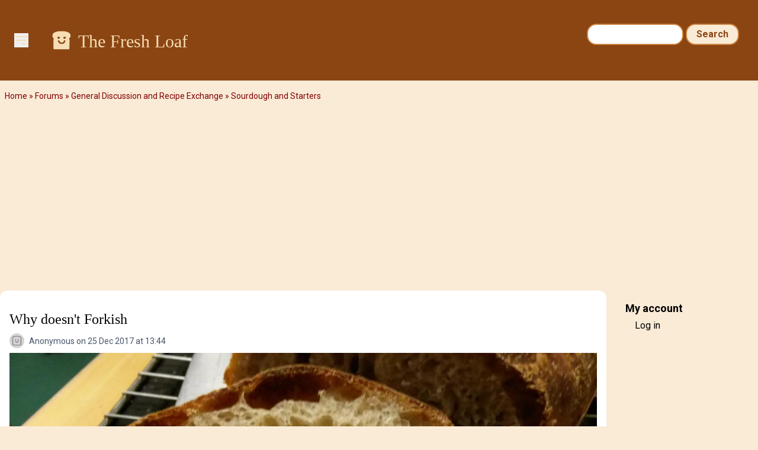

--- FILE ---
content_type: text/html; charset=UTF-8
request_url: https://www.thefreshloaf.com/comment/395560
body_size: 11207
content:
<!DOCTYPE html>
<html lang="en" dir="ltr">
  <head>
    <meta charset="utf-8" />
<noscript><style>form.antibot * :not(.antibot-message) { display: none !important; }</style>
</noscript><meta name="description" content="...do a pre-shape? I&#039;m coming to the shaping of his Double Fed Sweet Levain recipe and it has just occured to me he doesn&#039;t do a pre-shape. I&#039;m tempted to do one anyway but the hydration is quite high for the flour I&#039;m using and if anyone can convince me to handle the dough less I&#039;d be most grateful." />
<link rel="canonical" href="https://www.thefreshloaf.com/node/54694/why-doesnt-forkish" />
<meta name="Generator" content="Drupal 10 (https://www.drupal.org)" />
<meta name="MobileOptimized" content="width" />
<meta name="HandheldFriendly" content="true" />
<meta name="viewport" content="width=device-width, initial-scale=1.0" />
<link rel="icon" href="/themes/custom/tfl/favicon.ico" type="image/vnd.microsoft.icon" />

    <title>Why doesn&#039;t Forkish | The Fresh Loaf</title>
    <link rel="stylesheet" media="all" href="/sites/default/files/css/css_YHQ1OFE5_WbwQwGyGOqCKnVhf9eXRetZudZ865pUg-c.css?delta=0&amp;language=en&amp;theme=tfl&amp;include=eJxLzi9K1c_LL8pNzMmsStVJy0lM1wcRejmZednxiVmJFTrFlcUlqbn6SYnFqTolaTkIRm5qcXFiemoxmJOXn5IKAHkWHS8" />
<link rel="stylesheet" media="all" href="/sites/default/files/css/css_dOzG07DSKu3GlPwV58ie1ZDBqw8Tk_DTdVwg35eHgDU.css?delta=1&amp;language=en&amp;theme=tfl&amp;include=eJxLzi9K1c_LL8pNzMmsStVJy0lM1wcRejmZednxiVmJFTrFlcUlqbn6SYnFqTolaTkIRm5qcXFiemoxmJOXn5IKAHkWHS8" />

    <script type="application/json" data-drupal-selector="drupal-settings-json">{"path":{"baseUrl":"\/","pathPrefix":"","currentPath":"comment\/395560","currentPathIsAdmin":false,"isFront":false,"currentLanguage":"en","currentQuery":{"page":0}},"pluralDelimiter":"\u0003","suppressDeprecationErrors":true,"ajaxPageState":{"libraries":"eJxdjlEOwjAMQy_UNUeastUrgbSdmg4Yp2d0EkL8WH62PzyXlJAbhbqtrH4-cZj24S54oLq5VFAuNbHKC25RjvQRr5JvI1_56WIpUTG2o4mH_LPvo4sEjLZNSRr9eGe7NSSa2ODaosS6Sj7tN5McjlMIHRLMOMI65BLwBqC4SmY","theme":"tfl","theme_token":null},"ajaxTrustedUrl":{"\/search\/node":true},"gtag":{"tagId":"G-Q5Z530YTP5","consentMode":false,"otherIds":[],"events":[],"additionalConfigInfo":[]},"hide_submit":{"method":"disable","reset_time":10000,"abtext":"","atext":"","hide_fx":0,"hide_text":"Processing...","indicator_style":"expand-left","spinner_color":"#fff","spinner_lines":12},"user":{"uid":0,"permissionsHash":"35a0af371c07a9d40674cd0898322837235bbc16c139869f57acefdebbeebad1"}}</script>
<script src="/sites/default/files/js/js_LcK3veKfBjb3wn1ZZmIfWA4Ny81TPXFYv1HXq_7AlAo.js?scope=header&amp;delta=0&amp;language=en&amp;theme=tfl&amp;include=eJxdikkOgCAQBD_E8iQywoCjwxIEl9-7XYyXSleqbY4RU9Ou9gKs7KtyOORKuGEVniHoG4opzQYm2EXIOTCadpVw4e_qOY3k0Cx9iNT0Z4vmWQMXSngCm-ovjg"></script>
<script src="/modules/contrib/google_tag/js/gtag.js?t5y0aj"></script>

                  <script defer type="text/javascript" src="//bcdn.grmtas.com/pub/ga_pub_2725.js"></script>
        <script async src="https://pagead2.googlesyndication.com/pagead/js/adsbygoogle.js?client=ca-pub-5060446827351852"
        crossorigin="anonymous"></script>
              <link rel="preconnect" href="https://fonts.googleapis.com">
    <link rel="preconnect" href="https://fonts.gstatic.com" crossorigin>
    <link href="https://fonts.googleapis.com/css2?family=Noto+Sans:ital,wght@0,100..900;1,100..900&family=Roboto:ital,wght@0,100;0,300;0,400;0,500;0,700;0,900;1,100;1,300;1,400;1,500;1,700;1,900&display=swap" rel="stylesheet">
  </head>
  <body class="path-node page-node-type-forum bg-tfl-antiquewhite">
    <a href="#main-content" class="visually-hidden focusable skip-link">
      Skip to main content
    </a>
    
      <div class="dialog-off-canvas-main-canvas" data-off-canvas-main-canvas>
    <div class="layout-container">

  <header role="banner">
    
  <div class="region region-header">
    <div id="block-tfl-hamburgermenu" class="block block-tfl-custom-hamburger-menu">
  
    
      
<div x-data="{ open: false }">
    <button @click="open = !open" class="ml-6 mt-14 bg-none border-none cursor-pointer text-tfl-wheat">
        <svg class="w-6 h-6" fill="none" viewBox="0 0 24 24" stroke="currentColor">
            <path stroke-linecap="round" stroke-linejoin="round" stroke-width="2" d="M4 6h16M4 12h16m-7 6h7"></path>
        </svg>
    </button>

    <div x-show="open" @click.away="open = false"
          x-transition:enter="transition ease-out duration-300"
          x-transition:enter-start="opacity-0 transform scale-90"
          x-transition:enter-end="opacity-100 transform scale-100"
          x-transition:leave="transition ease-in duration-300"
          x-transition:leave-start="opacity-100 transform scale-100"
          x-transition:leave-end="opacity-0 transform scale-90"
          class="absolute top-0 left-0 bg-white border-1 border-tfl-burlywood p-12  z-50 w-72 h-full drop-shadow-md">
        <!-- Menu Items -->
      <a href="/" class="block text-2xl font-semibold px-6 py-4 text-tfl-saddlebrown">Home</a>
      <a href="/forum" class="block text-2xl font-semibold px-6 py-4 text-tfl-saddlebrown">Forum</a>
      <a href="/blog" class="block text-2xl font-semibold px-6 py-4 text-tfl-saddlebrown">Blog</a>
      <a href="/search" class="block text-2xl font-semibold px-6 py-4 text-tfl-saddlebrown">Search</a>

      <button @click="open = false" class="absolute top-4 right-4 bg-none border-none cursor-pointer text-tfl-saddlebrown">
      <svg class="w-6 h-6" fill="none" viewBox="0 0 24 24" stroke="currentColor">
        <path stroke-linecap="round" stroke-linejoin="round" stroke-width="2" d="M6 18L18 6M6 6l12 12"></path>
      </svg>
    </button>

    </div>

</div>

  </div>
<div id="block-tfl-site-branding" class="block block-system block-system-branding-block px-6 py-12 flex-grow">
      <div class="site-name text-2xl md:text-3xl font-serif text-tfl-wheat flex">
    <a href="/" rel="home" class="pr-2" rel="home"><img alt="site logo" src="/themes/custom/tfl/images/icons/toast-brown.png" width="40"></a>
    <a href="/" class="hover:underline pt-1" rel="home">The Fresh Loaf</a>
    </div>
    </div><div class="search-block-form block block-search container-inline hidden sm:block mt-6 pr-8" data-drupal-selector="search-block-form" id="block-tfl-search-form-narrow" role="search">
  
    
      <form action="/search/node" method="get" id="search-block-form" accept-charset="UTF-8">
  <div class="js-form-item form-item js-form-type-search form-type-search js-form-item-keys form-item-keys form-no-label">
      <label for="edit-keys" class="visually-hidden">Search</label>
        <input title="Enter the terms you wish to search for." data-drupal-selector="edit-keys" type="search" id="edit-keys" name="keys" value="" size="15" maxlength="128" class="form-search" />

        </div>
<div data-drupal-selector="edit-actions" class="form-actions js-form-wrapper form-wrapper" id="edit-actions"><input data-drupal-selector="edit-submit" type="submit" id="edit-submit" value="Search" class="button js-form-submit form-submit" />
</div>

</form>

  </div>

  </div>

  </header>

  
  
    <div class="region region-breadcrumb">
    <div id="block-tfl-breadcrumbs" class="block block-system block-system-breadcrumb-block">
  
    
        <nav class="breadcrumb" role="navigation" aria-labelledby="system-breadcrumb">
    <h2 id="system-breadcrumb" class="visually-hidden">Breadcrumb</h2>
    <ol>
          <li>
                  <a href="/">Home</a>
              </li>
          <li>
                  <a href="/forum">Forums</a>
              </li>
          <li>
                  <a href="/forums/general-discussion-and-recipe-exchange">General Discussion and Recipe Exchange</a>
              </li>
          <li>
                  <a href="/forums/general-discussion-and-recipe-exchange/sourdough-and-starters">Sourdough and Starters</a>
              </li>
        </ol>
  </nav>

  </div>

  </div>

    <div class="region region-highlighted">
    <div data-drupal-messages-fallback class="hidden"></div>

  </div>

  

  <main role="main">
    <a id="main-content" tabindex="-1"></a>
    <div class="layout-content">
        <div class="region region-content">
    <div id="block-tfl-page-title" class="block block-core block-page-title-block">
  
    
      
  <h1 class="page-title"><div class="field field--name-title field--type-string field--label-hidden mt-4">Why doesn&#039;t Forkish</div>
</h1>


  </div>
<div id="block-tfl-content" class="block block-system block-system-main-block">
  
    
      
<article data-history-node-id="54694" class="node node--type-forum node--promoted node--view-mode-full">

  
    
      <footer class="node__meta">
      <img class="user-picture" src="/themes/custom/tfl/images/icons/toast.png" alt="Toast" />

      <div class="node__submitted">
        <span class="field field--name-uid field--type-entity-reference field--label-hidden"><span>Anonymous</span></span>
 on 25 Dec 2017 at 13:44        
      </div>
    </footer>
  
  <div class="node__content">
    
            <div class="field field--name-field-image field--type-image field--label-hidden field__item">  <img loading="lazy" src="/sites/default/files/styles/wide/public/72797/20171226_132109.jpg.webp?itok=gkdYgPYy" width="1090" height="613" alt="" class="image-style-wide" />


</div>
      
            <div class="clearfix text-formatted field field--name-body field--type-text-long field--label-hidden field__item"><p>...do a pre-shape?&nbsp;</p><p>I'm coming to the shaping of his Double Fed Sweet Levain recipe and it has just occured to me he doesn't do a pre-shape. I'm tempted to do one anyway but the hydration is quite high for the flour I'm using and if anyone can convince me to handle the dough less I'd be most grateful.&nbsp;</p></div>
        <div class="node__links">
    <ul class="links inline"><li><a href="/user/login?destination=/node/54694/why-doesnt-forkish%23comment-form">Log in</a> or <a href="/user/register?destination=/node/54694/why-doesnt-forkish%23comment-form">register</a> to post comments</li></ul>  </div>
<section class="field field--name-comment-forum field--type-comment field--label-hidden comment-wrapper">
  
    
<article data-comment-user-id="1142" id="comment-395495" class="comment js-comment">
    <mark class="hidden" data-comment-timestamp="1514245353"></mark>

      <footer class="comment__meta">
      <article class="profile text-sm text-tfl-offblack">
  
  <div class="field field--name-user-picture field--type-image field--label-hidden field__item">  <img loading="lazy" src="/sites/default/files/styles/thumbnail/public/pictures/picture-1142-1369684200.png.webp?itok=Jr0jTXzr" width="99" height="100" alt="Profile picture for user Mini Oven" class="image-style-thumbnail" />


</div>
</article>

              
          <p  class="comment__title"><a href="/comment/395495#comment-395495" class="permalink" rel="bookmark" hreflang="und">If you have large bubbles,</a></p>
        
            <p class="comment__submitted"><span>Mini Oven</span> on 25 Dec 2017 at 15:42</p>
          </footer>
  
  <div class="content">
    
            <div class="clearfix text-formatted field field--name-comment-body field--type-text-long field--label-hidden field__item"><p>I would do a pre-shape.</p></div>
      <ul class="links inline"><li><a href="/user/login?destination=/node/54694/why-doesnt-forkish%23comment-form">Log in</a> or <a href="/user/register?destination=/node/54694/why-doesnt-forkish%23comment-form">register</a> to post comments</li></ul>
  </div>
</article>

<div class="indented">  
<article data-comment-user-id="0" id="comment-395516" class="comment js-comment by-anonymous">
    <mark class="hidden" data-comment-timestamp="1514296614"></mark>

      <footer class="comment__meta">
      <img class="user-picture" src="/themes/custom/tfl/images/icons/toast.png" alt="Toast" />

              
          <p  class="comment__title"><a href="/comment/395516#comment-395516" class="permalink" rel="bookmark" hreflang="und">Thank you Mini</a></p>
        
            <p class="comment__submitted"><span>Lechem</span> on 26 Dec 2017 at 05:56</p>
              <p class="parent visually-hidden">In reply to <a href="/comment/395495#comment-395495" class="permalink" rel="bookmark" hreflang="und">If you have large bubbles,</a> by <span>Mini Oven</span></p>
          </footer>
  
  <div class="content">
    
            <div class="clearfix text-formatted field field--name-comment-body field--type-text-long field--label-hidden field__item"><p>Good rule of thumb. Thank you Mini.</p><p>Photo attached.&nbsp;</p></div>
      <ul class="links inline"><li><a href="/user/login?destination=/node/54694/why-doesnt-forkish%23comment-form">Log in</a> or <a href="/user/register?destination=/node/54694/why-doesnt-forkish%23comment-form">register</a> to post comments</li></ul>
  </div>
</article>
</div>  
<article data-comment-user-id="68904" id="comment-395500" class="comment js-comment">
    <mark class="hidden" data-comment-timestamp="1514256279"></mark>

      <footer class="comment__meta">
      <article class="profile text-sm text-tfl-offblack">
  
  <div class="field field--name-user-picture field--type-image field--label-hidden field__item">  <img loading="lazy" src="/sites/default/files/styles/thumbnail/public/pictures/picture-68904-1643560919.jpg.webp?itok=CebYM5KC" width="100" height="100" alt="Profile picture for user Danni3ll3" class="image-style-thumbnail" />


</div>
</article>

              
          <p  class="comment__title"><a href="/comment/395500#comment-395500" class="permalink" rel="bookmark" hreflang="und">He only does a preshape </a></p>
        
            <p class="comment__submitted"><span>Danni3ll3</span> on 25 Dec 2017 at 18:44</p>
          </footer>
  
  <div class="content">
    
            <div class="clearfix text-formatted field field--name-comment-body field--type-text-long field--label-hidden field__item"><p>in a couple of his recipes. He noted it was because this particular dough had less gluten if I remember right. Do a preshape, it only helps the dough.&nbsp;</p></div>
      <ul class="links inline"><li><a href="/user/login?destination=/node/54694/why-doesnt-forkish%23comment-form">Log in</a> or <a href="/user/register?destination=/node/54694/why-doesnt-forkish%23comment-form">register</a> to post comments</li></ul>
  </div>
</article>

<div class="indented">  
<article data-comment-user-id="0" id="comment-395517" class="comment js-comment by-anonymous">
    <mark class="hidden" data-comment-timestamp="1514296796"></mark>

      <footer class="comment__meta">
      <img class="user-picture" src="/themes/custom/tfl/images/icons/toast.png" alt="Toast" />

              
          <p  class="comment__title"><a href="/comment/395517#comment-395517" class="permalink" rel="bookmark" hreflang="und">Thank you Danni</a></p>
        
            <p class="comment__submitted"><span>Lechem</span> on 26 Dec 2017 at 05:59</p>
              <p class="parent visually-hidden">In reply to <a href="/comment/395500#comment-395500" class="permalink" rel="bookmark" hreflang="und">He only does a preshape </a> by <span>Danni3ll3</span></p>
          </footer>
  
  <div class="content">
    
            <div class="clearfix text-formatted field field--name-comment-body field--type-text-long field--label-hidden field__item"><p>Turns out it was way too hydrated for the flour I used. Did my best and dumped it in the lekue. Was afraid if I proofed it in the banneton and baked it freestanding it'd end up as a puddle on the floor of the oven if I ever got it out of the banneton. The lekue is a second best to the dutch oven. More support then a dutch oven but less that a loaf pan with some steaming benefits.&nbsp;</p><p>Photo attached.&nbsp;&nbsp;</p></div>
      <ul class="links inline"><li><a href="/user/login?destination=/node/54694/why-doesnt-forkish%23comment-form">Log in</a> or <a href="/user/register?destination=/node/54694/why-doesnt-forkish%23comment-form">register</a> to post comments</li></ul>
  </div>
</article>

<div class="indented">  
<article data-comment-user-id="32564" id="comment-395520" class="comment js-comment">
    <mark class="hidden" data-comment-timestamp="1514298915"></mark>

      <footer class="comment__meta">
      <article class="profile text-sm text-tfl-offblack">
  
  <div class="field field--name-user-picture field--type-image field--label-hidden field__item">  <img loading="lazy" src="/sites/default/files/styles/thumbnail/public/pictures/picture-32564-1515595638.jpg.webp?itok=dpfGpfRr" width="100" height="100" alt="Profile picture for user DanAyo" class="image-style-thumbnail" />


</div>
</article>

              
          <p  class="comment__title"><a href="/comment/395520#comment-395520" class="permalink" rel="bookmark" hreflang="und">Tell me about a Lekue</a></p>
        
            <p class="comment__submitted"><span>DanAyo</span> on 26 Dec 2017 at 06:35</p>
              <p class="parent visually-hidden">In reply to <a href="/comment/395517#comment-395517" class="permalink" rel="bookmark" hreflang="und">Thank you Danni</a> by <span>Lechem</span></p>
          </footer>
  
  <div class="content">
    
            <div class="clearfix text-formatted field field--name-comment-body field--type-text-long field--label-hidden field__item"><p>I’m interested in the Lekue. Please send a link so I can see exactly what you use. &nbsp;I looked it up on Amazon and it looks interesting.</p><p>Thanks,</p><p>Dan</p></div>
      <ul class="links inline"><li><a href="/user/login?destination=/node/54694/why-doesnt-forkish%23comment-form">Log in</a> or <a href="/user/register?destination=/node/54694/why-doesnt-forkish%23comment-form">register</a> to post comments</li></ul>
  </div>
</article>

<div class="indented">  
<article data-comment-user-id="0" id="comment-395521" class="comment js-comment by-anonymous">
    <mark class="hidden" data-comment-timestamp="1514299513"></mark>

      <footer class="comment__meta">
      <img class="user-picture" src="/themes/custom/tfl/images/icons/toast.png" alt="Toast" />

              
          <p  class="comment__title"><a href="/comment/395521#comment-395521" class="permalink" rel="bookmark" hreflang="und">Here is a link Dan</a></p>
        
            <p class="comment__submitted"><span>Lechem</span> on 26 Dec 2017 at 06:45</p>
              <p class="parent visually-hidden">In reply to <a href="/comment/395520#comment-395520" class="permalink" rel="bookmark" hreflang="und">Tell me about a Lekue</a> by <span>DanAyo</span></p>
          </footer>
  
  <div class="content">
    
            <div class="clearfix text-formatted field field--name-comment-body field--type-text-long field--label-hidden field__item"><p><a href="https://tinyurl.com/lekue-breadmaker">https://tinyurl.com/lekue-breadmaker</a></p><p>This is to the UK site.&nbsp;</p><p>It's a nifty piece of equipment. A piece of silicone with a clasp on top so it forms a pocket. I had an issue not being able to create steam in my oven plus the oven couldn't fit in a dutch oven. This was the next best thing. However I have been able to get around some issues and mostly bake freestanding loaves now. However the lekue sometimes comes in handy when I feel the dough needs more support.&nbsp;</p></div>
      <ul class="links inline"><li><a href="/user/login?destination=/node/54694/why-doesnt-forkish%23comment-form">Log in</a> or <a href="/user/register?destination=/node/54694/why-doesnt-forkish%23comment-form">register</a> to post comments</li></ul>
  </div>
</article>

<div class="indented">  
<article data-comment-user-id="75231" id="comment-395556" class="comment js-comment">
    <mark class="hidden" data-comment-timestamp="1514352724"></mark>

      <footer class="comment__meta">
      <article class="profile text-sm text-tfl-offblack">
  
  <div class="field field--name-user-picture field--type-image field--label-hidden field__item">  <img loading="lazy" src="/sites/default/files/styles/thumbnail/public/pictures/picture-75231-1487661658.jpg.webp?itok=HMUQYJpQ" width="100" height="100" alt="Profile picture for user BreadBabies" class="image-style-thumbnail" />


</div>
</article>

              
          <p  class="comment__title"><a href="/comment/395556#comment-395556" class="permalink" rel="bookmark" hreflang="und">i have one</a></p>
        
            <p class="comment__submitted"><span>BreadBabies</span> on 26 Dec 2017 at 21:32</p>
              <p class="parent visually-hidden">In reply to <a href="/comment/395521#comment-395521" class="permalink" rel="bookmark" hreflang="und">Here is a link Dan</a> by <span>Lechem</span></p>
          </footer>
  
  <div class="content">
    
            <div class="clearfix text-formatted field field--name-comment-body field--type-text-long field--label-hidden field__item"><p>Baked a couple of loaves with it early last spring, but never really thought it performed as well as the D.O.&nbsp; and I wasn't super fond of the banana boat shape.&nbsp; I had a vision in my head that I'd never dirty a bowl and mix, proof, and bake in a single vessel. Didn't work out for me. Right now, it's being used by my toddler as a toy.</p></div>
      <ul class="links inline"><li><a href="/user/login?destination=/node/54694/why-doesnt-forkish%23comment-form">Log in</a> or <a href="/user/register?destination=/node/54694/why-doesnt-forkish%23comment-form">register</a> to post comments</li></ul>
  </div>
</article>

<div class="indented">  
<article data-comment-user-id="0" id="comment-395557" class="comment js-comment by-anonymous">
    <mark class="hidden" data-comment-timestamp="1514364724"></mark>

      <footer class="comment__meta">
      <img class="user-picture" src="/themes/custom/tfl/images/icons/toast.png" alt="Toast" />

              
          <p  class="comment__title"><a href="/comment/395557#comment-395557" class="permalink" rel="bookmark" hreflang="und">Agreed!</a></p>
        
            <p class="comment__submitted"><span>Lechem</span> on 27 Dec 2017 at 00:52</p>
              <p class="parent visually-hidden">In reply to <a href="/comment/395556#comment-395556" class="permalink" rel="bookmark" hreflang="und">i have one</a> by <span>BreadBabies</span></p>
          </footer>
  
  <div class="content">
    
            <div class="clearfix text-formatted field field--name-comment-body field--type-text-long field--label-hidden field__item"><p>It's not a dutch oven. However because of my situation of the oven I use I had to make do with it as the next best thing if you can get over the final shape of the bread that is :)</p><p>I use tin foil to close the gaps and it creates good steam for a better crust. But now I've found a way for a free standing loaf I go for that and use a banneton for a better shaped loaf. It did the trick for a while and now I use it just for situations like this.</p><p>Plus, you'll never get a crumb, like above, baking in a loaf tin. So while it isn't as good as a dutch oven it is better then a loaf tin. I rarely use it nowadays though. Not since I've gotten around the steaming issue. It only makes an appearance if I think I need a fail safe or I want a no muss no fuss bread.</p></div>
      <ul class="links inline"><li><a href="/user/login?destination=/node/54694/why-doesnt-forkish%23comment-form">Log in</a> or <a href="/user/register?destination=/node/54694/why-doesnt-forkish%23comment-form">register</a> to post comments</li></ul>
  </div>
</article>
</div></div></div></div></div>  
<article data-comment-user-id="32564" id="comment-395528" class="comment js-comment">
    <mark class="hidden" data-comment-timestamp="1514300965"></mark>

      <footer class="comment__meta">
      <article class="profile text-sm text-tfl-offblack">
  
  <div class="field field--name-user-picture field--type-image field--label-hidden field__item">  <img loading="lazy" src="/sites/default/files/styles/thumbnail/public/pictures/picture-32564-1515595638.jpg.webp?itok=dpfGpfRr" width="100" height="100" alt="Profile picture for user DanAyo" class="image-style-thumbnail" />


</div>
</article>

              
          <p  class="comment__title"><a href="/comment/395528#comment-395528" class="permalink" rel="bookmark" hreflang="und">I’ve never seen or heard of</a></p>
        
            <p class="comment__submitted"><span>DanAyo</span> on 26 Dec 2017 at 07:09</p>
          </footer>
  
  <div class="content">
    
            <div class="clearfix text-formatted field field--name-comment-body field--type-text-long field--label-hidden field__item"><p>I’ve never seen or heard of these. I may give it a try. Can you fold it up very small for storage?</p><p>how are the breads shaped after the bake?</p></div>
      <ul class="links inline"><li><a href="/user/login?destination=/node/54694/why-doesnt-forkish%23comment-form">Log in</a> or <a href="/user/register?destination=/node/54694/why-doesnt-forkish%23comment-form">register</a> to post comments</li></ul>
  </div>
</article>

<div class="indented">  
<article data-comment-user-id="0" id="comment-395530" class="comment js-comment by-anonymous">
    <mark class="hidden" data-comment-timestamp="1514302415"></mark>

      <footer class="comment__meta">
      <img class="user-picture" src="/themes/custom/tfl/images/icons/toast.png" alt="Toast" />

              
          <p  class="comment__title"><a href="/comment/395530#comment-395530" class="permalink" rel="bookmark" hreflang="und">It only folds up as much </a></p>
        
            <p class="comment__submitted"><span>Lechem</span> on 26 Dec 2017 at 07:33</p>
              <p class="parent visually-hidden">In reply to <a href="/comment/395528#comment-395528" class="permalink" rel="bookmark" hreflang="und">I’ve never seen or heard of</a> by <span>DanAyo</span></p>
          </footer>
  
  <div class="content">
    
            <div class="clearfix text-formatted field field--name-comment-body field--type-text-long field--label-hidden field__item"><p>As when the clasp is on. The final loaf is like a football shape.&nbsp;</p><p>Pretty handy for times like this last bake. I do the main dough in a bowl and then just final proof and bake in the lekue when necessary. Also good for days when you want less fuss.&nbsp;</p></div>
      <ul class="links inline"><li><a href="/user/login?destination=/node/54694/why-doesnt-forkish%23comment-form">Log in</a> or <a href="/user/register?destination=/node/54694/why-doesnt-forkish%23comment-form">register</a> to post comments</li></ul>
  </div>
</article>
</div>  
<article data-comment-user-id="62371" id="comment-395544" class="comment js-comment">
    <mark class="hidden" data-comment-timestamp="1514317493"></mark>

      <footer class="comment__meta">
      <article class="profile text-sm text-tfl-offblack">
  
  <div class="field field--name-user-picture field--type-image field--label-hidden field__item">  <img loading="lazy" src="/sites/default/files/styles/thumbnail/public/pictures/picture-62371-1532833559.jpg.webp?itok=dZxd0X93" width="75" height="100" alt="Profile picture for user leslieruf" class="image-style-thumbnail" />


</div>
</article>

              
          <p  class="comment__title"><a href="/comment/395544#comment-395544" class="permalink" rel="bookmark" hreflang="und">a good bake though Abe</a></p>
        
            <p class="comment__submitted"><span>leslieruf</span> on 26 Dec 2017 at 11:44</p>
          </footer>
  
  <div class="content">
    
            <div class="clearfix text-formatted field field--name-comment-body field--type-text-long field--label-hidden field__item"><p>were you happy with the crumb? did you end up doing a pre shape? The lekue explains the shape you get, I wondered how you got that shape. How much dough do you usually do? 800 g give or take a bit?</p><p>Leslie</p></div>
      <ul class="links inline"><li><a href="/user/login?destination=/node/54694/why-doesnt-forkish%23comment-form">Log in</a> or <a href="/user/register?destination=/node/54694/why-doesnt-forkish%23comment-form">register</a> to post comments</li></ul>
  </div>
</article>

<div class="indented">  
<article data-comment-user-id="0" id="comment-395548" class="comment js-comment by-anonymous">
    <mark class="hidden" data-comment-timestamp="1514331560"></mark>

      <footer class="comment__meta">
      <img class="user-picture" src="/themes/custom/tfl/images/icons/toast.png" alt="Toast" />

              
          <p  class="comment__title"><a href="/comment/395548#comment-395548" class="permalink" rel="bookmark" hreflang="und">Thank you Leslie</a></p>
        
            <p class="comment__submitted"><span>Lechem</span> on 26 Dec 2017 at 15:39</p>
              <p class="parent visually-hidden">In reply to <a href="/comment/395544#comment-395544" class="permalink" rel="bookmark" hreflang="und">a good bake though Abe</a> by <span>leslieruf</span></p>
          </footer>
  
  <div class="content">
    
            <div class="clearfix text-formatted field field--name-comment-body field--type-text-long field--label-hidden field__item"><p>Crumb is lovely and a nice surprise. I ended up doing a bit of a pre-shape which was a fold in the bowl, tighten it up and flipped it over. Was too nervous doing a bench one. Then I sprinkled flour over the top, did my bowl spinning trick (you might have seen a forum topic I started in this) and topped it over into the bench for a final shape and into the lekue. That! and a lot of blue language when handling the dough :) This was about a 900g dough which is a lot more than the recommendation but can get away with. The dough flattened out a lot but rise very well. It's like a bowl so for such a dough to rise that well and fill the lekue is good even if it is supported. A stiffer dough at 900g might have been a tad too much for the lekue. It all depends on the type of dough and rise.&nbsp;</p></div>
      <ul class="links inline"><li><a href="/user/login?destination=/node/54694/why-doesnt-forkish%23comment-form">Log in</a> or <a href="/user/register?destination=/node/54694/why-doesnt-forkish%23comment-form">register</a> to post comments</li></ul>
  </div>
</article>
</div>  
<article data-comment-user-id="74379" id="comment-395545" class="comment js-comment">
    <mark class="hidden" data-comment-timestamp="1514319482"></mark>

      <footer class="comment__meta">
      <img class="user-picture" src="/themes/custom/tfl/images/icons/toast.png" alt="Toast" />

              
          <p  class="comment__title"><a href="/comment/395545#comment-395545" class="permalink" rel="bookmark" hreflang="und">I just got Forkish&#039;s book</a></p>
        
            <p class="comment__submitted"><span>Elsasquerino</span> on 26 Dec 2017 at 12:18</p>
          </footer>
  
  <div class="content">
    
            <div class="clearfix text-formatted field field--name-comment-body field--type-text-long field--label-hidden field__item"><p>The lady who puts up with my baking mess each week, Mrs Elsasquerino actually bought me it for Christmas... She can't hate it as much as she makes out! So I'll be trying some of his loaves asap! Which one is this Abe? And what did you use so I can adjust accordingly if you don't mind sharing ;-) great looking bread even with the hassles you encountered. I think half of the battle of baking bread is knowing how to solve the problems, well done.</p><p>Sorry, read properly now... Double fed sweet levain!</p></div>
      <ul class="links inline"><li><a href="/user/login?destination=/node/54694/why-doesnt-forkish%23comment-form">Log in</a> or <a href="/user/register?destination=/node/54694/why-doesnt-forkish%23comment-form">register</a> to post comments</li></ul>
  </div>
</article>

<div class="indented">  
<article data-comment-user-id="0" id="comment-395549" class="comment js-comment by-anonymous">
    <mark class="hidden" data-comment-timestamp="1514332096"></mark>

      <footer class="comment__meta">
      <img class="user-picture" src="/themes/custom/tfl/images/icons/toast.png" alt="Toast" />

              
          <p  class="comment__title"><a href="/comment/395549#comment-395549" class="permalink" rel="bookmark" hreflang="und">What a lovely Christmas present</a></p>
        
            <p class="comment__submitted"><span>Lechem</span> on 26 Dec 2017 at 15:48</p>
              <p class="parent visually-hidden">In reply to <a href="/comment/395545#comment-395545" class="permalink" rel="bookmark" hreflang="und">I just got Forkish&#039;s book</a> by <span>Elsasquerino</span></p>
          </footer>
  
  <div class="content">
    
            <div class="clearfix text-formatted field field--name-comment-body field--type-text-long field--label-hidden field__item"><p>I think the misses wants some bread :)&nbsp;</p><p>This one was the Double Fed Sweet Levain. Bit of new territory for me but went with it. It involves a double feed Levain from a mature starter. Then a tad of yeast in the final dough. The result is an earthy, slightly tangy yet sweet bread. Complex flavour.&nbsp;</p><p>The flour I used was Tesco's Strong Bread flour (12.6% protein). Strong is pushing it a bit. More in the territory of AP I think. I'm going to advise stronger flour. Also, as with a lot of Forkish's recipes - watch the dough and not the clock. Good idea with every recipe but here even more so. I think I had a lapse and watched the clock.&nbsp;</p><p>Have fun! I hope my struggles have helped you avoid them.&nbsp;</p><p>Oh yes, follow the recommended builds but scale down. Forkish tends to build a lot, use some of it and discards the rest. Keep the percentages but build up to what you need.&nbsp;</p></div>
      <ul class="links inline"><li><a href="/user/login?destination=/node/54694/why-doesnt-forkish%23comment-form">Log in</a> or <a href="/user/register?destination=/node/54694/why-doesnt-forkish%23comment-form">register</a> to post comments</li></ul>
  </div>
</article>
</div>  
<article data-comment-user-id="32564" id="comment-395552" class="comment js-comment">
    <mark class="hidden" data-comment-timestamp="1514340090"></mark>

      <footer class="comment__meta">
      <article class="profile text-sm text-tfl-offblack">
  
  <div class="field field--name-user-picture field--type-image field--label-hidden field__item">  <img loading="lazy" src="/sites/default/files/styles/thumbnail/public/pictures/picture-32564-1515595638.jpg.webp?itok=dpfGpfRr" width="100" height="100" alt="Profile picture for user DanAyo" class="image-style-thumbnail" />


</div>
</article>

              
          <p  class="comment__title"><a href="/comment/395552#comment-395552" class="permalink" rel="bookmark" hreflang="und">Why is it called Sweet Levain</a></p>
        
            <p class="comment__submitted"><span>DanAyo</span> on 26 Dec 2017 at 18:01</p>
          </footer>
  
  <div class="content">
    
            <div class="clearfix text-formatted field field--name-comment-body field--type-text-long field--label-hidden field__item"><p>I don’t own the book, but why is it called ”sweet” Levain. I searched the internet for the formula and I don’t see any sugars.</p><p>Is it called sweet because the Levain builds cause the Levain to be non-tangy or not sour?</p><p><b>What do you think about using aluminum foil to seal off both sides of the Lekue for 10 minutes or so to keep more steam?</b></p><p>&nbsp;Dan</p></div>
      <ul class="links inline"><li><a href="/user/login?destination=/node/54694/why-doesnt-forkish%23comment-form">Log in</a> or <a href="/user/register?destination=/node/54694/why-doesnt-forkish%23comment-form">register</a> to post comments</li></ul>
  </div>
</article>

<div class="indented">  
<article data-comment-user-id="0" id="comment-395558" class="comment js-comment by-anonymous">
    <mark class="hidden" data-comment-timestamp="1514364595"></mark>

      <footer class="comment__meta">
      <img class="user-picture" src="/themes/custom/tfl/images/icons/toast.png" alt="Toast" />

              
          <p  class="comment__title"><a href="/comment/395558#comment-395558" class="permalink" rel="bookmark" hreflang="und">Yes and yes :)</a></p>
        
            <p class="comment__submitted"><span>Lechem</span> on 27 Dec 2017 at 00:49</p>
              <p class="parent visually-hidden">In reply to <a href="/comment/395552#comment-395552" class="permalink" rel="bookmark" hreflang="und">Why is it called Sweet Levain</a> by <span>DanAyo</span></p>
          </footer>
  
  <div class="content">
    
            <div class="clearfix text-formatted field field--name-comment-body field--type-text-long field--label-hidden field__item"><p>Its the two builds of the levain, with a mature starter, in quick succession that takes away the tang giving it an earthy sweet"ish"&nbsp; flavour. No sugar involved.</p><p>That is exactly what I do when I need to resort to using the lekue (which isn't much these days). I seal off the side openings with tin foil and remove them after 20 minutes. Then after a further 10-15 minutes or so, when the crust has sufficiently formed I open the clasp and continue to bake till there is a golden crust. Often I remove the bread and return it to the oven to finish it off. But a word of caution - the lekue gets very hot indeed!</p></div>
      <ul class="links inline"><li><a href="/user/login?destination=/node/54694/why-doesnt-forkish%23comment-form">Log in</a> or <a href="/user/register?destination=/node/54694/why-doesnt-forkish%23comment-form">register</a> to post comments</li></ul>
  </div>
</article>
</div>  
<article data-comment-user-id="78000" id="comment-395559" class="comment js-comment">
    <mark class="hidden" data-comment-timestamp="1514364629"></mark>

      <footer class="comment__meta">
      <article class="profile text-sm text-tfl-offblack">
  
  <div class="field field--name-user-picture field--type-image field--label-hidden field__item">  <img loading="lazy" src="/sites/default/files/styles/thumbnail/public/pictures/picture-78000-1507994890.png.webp?itok=Y74cmZpu" width="100" height="94" alt="Profile picture for user Portus" class="image-style-thumbnail" />


</div>
</article>

              
          <p  class="comment__title"><a href="/comment/395559#comment-395559" class="permalink" rel="bookmark" hreflang="und">The answer is in his book:</a></p>
        
            <p class="comment__submitted"><span>Portus</span> on 27 Dec 2017 at 00:50</p>
          </footer>
  
  <div class="content">
    
            <div class="clearfix text-formatted field field--name-comment-body field--type-text-long field--label-hidden field__item"><p>Forkish writes that two feedings (double fed) “limits the build-up of sour flavors”, and a slow fermentation with overnight retarding in the refrigerator “creates a bread with an excellent, sweetish levain flavour”.&nbsp;&nbsp;</p></div>
      <ul class="links inline"><li><a href="/user/login?destination=/node/54694/why-doesnt-forkish%23comment-form">Log in</a> or <a href="/user/register?destination=/node/54694/why-doesnt-forkish%23comment-form">register</a> to post comments</li></ul>
  </div>
</article>

<div class="indented">  
<article data-comment-user-id="0" id="comment-395560" class="comment js-comment by-anonymous">
    <mark class="hidden" data-comment-timestamp="1514364890"></mark>

      <footer class="comment__meta">
      <img class="user-picture" src="/themes/custom/tfl/images/icons/toast.png" alt="Toast" />

              
          <p  class="comment__title"><a href="/comment/395560#comment-395560" class="permalink" rel="bookmark" hreflang="und">It does have a complex flavour</a></p>
        
            <p class="comment__submitted"><span>Lechem</span> on 27 Dec 2017 at 00:54</p>
              <p class="parent visually-hidden">In reply to <a href="/comment/395559#comment-395559" class="permalink" rel="bookmark" hreflang="und">The answer is in his book:</a> by <span>Portus</span></p>
          </footer>
  
  <div class="content">
    
            <div class="clearfix text-formatted field field--name-comment-body field--type-text-long field--label-hidden field__item"><p>Slight tang, earthy and sweet-ish.</p><p>I think the issue I had was the flour not being able to handle the hydration and because this sweet levain was a new technique for me I made an error of watching the clock and not the dough. Something I;ve trained myself not to do but was thrown off by this different method.</p></div>
      <ul class="links inline"><li><a href="/user/login?destination=/node/54694/why-doesnt-forkish%23comment-form">Log in</a> or <a href="/user/register?destination=/node/54694/why-doesnt-forkish%23comment-form">register</a> to post comments</li></ul>
  </div>
</article>
</div>  
<article data-comment-user-id="62371" id="comment-395563" class="comment js-comment">
    <mark class="hidden" data-comment-timestamp="1514365906"></mark>

      <footer class="comment__meta">
      <article class="profile text-sm text-tfl-offblack">
  
  <div class="field field--name-user-picture field--type-image field--label-hidden field__item">  <img loading="lazy" src="/sites/default/files/styles/thumbnail/public/pictures/picture-62371-1532833559.jpg.webp?itok=dZxd0X93" width="75" height="100" alt="Profile picture for user leslieruf" class="image-style-thumbnail" />


</div>
</article>

              
          <p  class="comment__title"><a href="/comment/395563#comment-395563" class="permalink" rel="bookmark" hreflang="und">I was looking up sweet levain today</a></p>
        
            <p class="comment__submitted"><span>leslieruf</span> on 27 Dec 2017 at 01:11</p>
          </footer>
  
  <div class="content">
    
            <div class="clearfix text-formatted field field--name-comment-body field--type-text-long field--label-hidden field__item"><p>after reading your post and skibum’s one. &nbsp;Then I dug out FWSY and read his method. &nbsp;I assume (hopefully) that skibum has done something like this method too. &nbsp;Yet another side of SD baking to think about. &nbsp;love that you make such great bread, making do with what you have available... &nbsp;and then still help us all in so many ways. &nbsp;:)&nbsp;</p><p>happy baking Abe</p><p>Leslie</p></div>
      <ul class="links inline"><li><a href="/user/login?destination=/node/54694/why-doesnt-forkish%23comment-form">Log in</a> or <a href="/user/register?destination=/node/54694/why-doesnt-forkish%23comment-form">register</a> to post comments</li></ul>
  </div>
</article>

<div class="indented">  
<article data-comment-user-id="0" id="comment-395567" class="comment js-comment by-anonymous">
    <mark class="hidden" data-comment-timestamp="1514373435"></mark>

      <footer class="comment__meta">
      <img class="user-picture" src="/themes/custom/tfl/images/icons/toast.png" alt="Toast" />

              
          <p  class="comment__title"><a href="/comment/395567#comment-395567" class="permalink" rel="bookmark" hreflang="und">Ken Forkish talks about</a></p>
        
            <p class="comment__submitted"><span>Lechem</span> on 27 Dec 2017 at 03:17</p>
              <p class="parent visually-hidden">In reply to <a href="/comment/395563#comment-395563" class="permalink" rel="bookmark" hreflang="und">I was looking up sweet levain today</a> by <span>leslieruf</span></p>
          </footer>
  
  <div class="content">
    
            <div class="clearfix text-formatted field field--name-comment-body field--type-text-long field--label-hidden field__item"><p>This being the method he learned from Chad Robertson. It's an interesting one and something to be delved into more I think.</p><p>Thank you Leslie. I try my best.</p></div>
      <ul class="links inline"><li><a href="/user/login?destination=/node/54694/why-doesnt-forkish%23comment-form">Log in</a> or <a href="/user/register?destination=/node/54694/why-doesnt-forkish%23comment-form">register</a> to post comments</li></ul>
  </div>
</article>
</div>  
<article data-comment-user-id="73993" id="comment-395564" class="comment js-comment">
    <mark class="hidden" data-comment-timestamp="1514366111"></mark>

      <footer class="comment__meta">
      <article class="profile text-sm text-tfl-offblack">
  
  <div class="field field--name-user-picture field--type-image field--label-hidden field__item">  <img loading="lazy" src="/sites/default/files/styles/thumbnail/public/pictures/picture-73993-1496160072.png.webp?itok=gwWCEdUT" width="95" height="100" alt="Profile picture for user mutantspace" class="image-style-thumbnail" />


</div>
</article>

              
          <p  class="comment__title"><a href="/comment/395564#comment-395564" class="permalink" rel="bookmark" hreflang="und">would a young starter being</a></p>
        
            <p class="comment__submitted"><span>mutantspace</span> on 27 Dec 2017 at 01:15</p>
          </footer>
  
  <div class="content">
    
            <div class="clearfix text-formatted field field--name-comment-body field--type-text-long field--label-hidden field__item"><p>would a young starter being used in a young levain not achieve the same result? I do a three stage build and then last build for 6 hours after which i make a levain and leave it for 6 hours before using&nbsp; - gives me a lot of viguor without tang...i used to have much longer gaps between builds, levain and mix (because of timing issues such as sleep and work)&nbsp; and bread was much tangier but personally i prefer a milder sourdough chew with the essence of the flour more prominent.....as for forkish ive never read him - love his videos though...however from everything ive read on this forum i dont understand the appea he seems to conflict alot of people?....perhaps i should start a dan lepard thread....he has some fantastic breads in the handmade loaf that are worth exploring - old european breads...&nbsp;</p></div>
      <ul class="links inline"><li><a href="/user/login?destination=/node/54694/why-doesnt-forkish%23comment-form">Log in</a> or <a href="/user/register?destination=/node/54694/why-doesnt-forkish%23comment-form">register</a> to post comments</li></ul>
  </div>
</article>

<div class="indented">  
<article data-comment-user-id="0" id="comment-395568" class="comment js-comment by-anonymous">
    <mark class="hidden" data-comment-timestamp="1514373691"></mark>

      <footer class="comment__meta">
      <img class="user-picture" src="/themes/custom/tfl/images/icons/toast.png" alt="Toast" />

              
          <p  class="comment__title"><a href="/comment/395568#comment-395568" class="permalink" rel="bookmark" hreflang="und">This is a new technique for me</a></p>
        
            <p class="comment__submitted"><span>Lechem</span> on 27 Dec 2017 at 03:21</p>
              <p class="parent visually-hidden">In reply to <a href="/comment/395564#comment-395564" class="permalink" rel="bookmark" hreflang="und">would a young starter being</a> by <span>mutantspace</span></p>
          </footer>
  
  <div class="content">
    
            <div class="clearfix text-formatted field field--name-comment-body field--type-text-long field--label-hidden field__item"><p>But at some point you want a mature starter that has been fed and peaked within 24 hours before embarking on the levain building. After which you then have two levain builds in quick succession. The first one being left for 3 hours and the second 5 hours. I imagine if you begin with a starter that hasn't been fully matured after a recent feed one might not get the same effect. It's a complex flavour going on with a sweet (ish) after taste.</p><p>Please do start a thread. Lots more to learn.</p></div>
      <ul class="links inline"><li><a href="/user/login?destination=/node/54694/why-doesnt-forkish%23comment-form">Log in</a> or <a href="/user/register?destination=/node/54694/why-doesnt-forkish%23comment-form">register</a> to post comments</li></ul>
  </div>
</article>

<div class="indented">  
<article data-comment-user-id="78000" id="comment-395569" class="comment js-comment">
    <mark class="hidden" data-comment-timestamp="1514374233"></mark>

      <footer class="comment__meta">
      <article class="profile text-sm text-tfl-offblack">
  
  <div class="field field--name-user-picture field--type-image field--label-hidden field__item">  <img loading="lazy" src="/sites/default/files/styles/thumbnail/public/pictures/picture-78000-1507994890.png.webp?itok=Y74cmZpu" width="100" height="94" alt="Profile picture for user Portus" class="image-style-thumbnail" />


</div>
</article>

              
          <p  class="comment__title"><a href="/comment/395569#comment-395569" class="permalink" rel="bookmark" hreflang="und">Does a three stage build not ...</a></p>
        
            <p class="comment__submitted"><span>Portus</span> on 27 Dec 2017 at 03:30</p>
              <p class="parent visually-hidden">In reply to <a href="/comment/395568#comment-395568" class="permalink" rel="bookmark" hreflang="und">This is a new technique for me</a> by <span>Lechem</span></p>
          </footer>
  
  <div class="content">
    
            <div class="clearfix text-formatted field field--name-comment-body field--type-text-long field--label-hidden field__item"><p>... replicate, in a manner of speaking, the build required from a&nbsp;NMNF&nbsp;seed/starter over 12 hours?&nbsp; This could imply NMNF&nbsp;has an inherent sweetness, comparatively speaking.&nbsp; I recall DBM writing somewhere that he achieves his&nbsp;required "sourness" from older stock, so to speak.</p></div>
      <ul class="links inline"><li><a href="/user/login?destination=/node/54694/why-doesnt-forkish%23comment-form">Log in</a> or <a href="/user/register?destination=/node/54694/why-doesnt-forkish%23comment-form">register</a> to post comments</li></ul>
  </div>
</article>

<div class="indented">  
<article data-comment-user-id="32564" id="comment-395573" class="comment js-comment">
    <mark class="hidden" data-comment-timestamp="1514382722"></mark>

      <footer class="comment__meta">
      <article class="profile text-sm text-tfl-offblack">
  
  <div class="field field--name-user-picture field--type-image field--label-hidden field__item">  <img loading="lazy" src="/sites/default/files/styles/thumbnail/public/pictures/picture-32564-1515595638.jpg.webp?itok=dpfGpfRr" width="100" height="100" alt="Profile picture for user DanAyo" class="image-style-thumbnail" />


</div>
</article>

              
          <p  class="comment__title"><a href="/comment/395573#comment-395573" class="permalink" rel="bookmark" hreflang="und">DBM states, &quot;Make sure you</a></p>
        
            <p class="comment__submitted"><span>DanAyo</span> on 27 Dec 2017 at 05:52</p>
              <p class="parent visually-hidden">In reply to <a href="/comment/395569#comment-395569" class="permalink" rel="bookmark" hreflang="und">Does a three stage build not ...</a> by <span>Portus</span></p>
          </footer>
  
  <div class="content">
    
            <div class="clearfix text-formatted field field--name-comment-body field--type-text-long field--label-hidden field__item"><p>DBM states, "Make sure you are maintaining 80 -84 F while building the starter.&nbsp; This is the temperature range that suits yeast reproduction rates and the LAB will still be out reproducing yeast at that temperatures."</p><p>I haven't seen Forkish's book, but I'd imagine he is not stipulating temperatures that high. At 80 - 84 wouldn't the starter get more sour?</p></div>
      <ul class="links inline"><li><a href="/user/login?destination=/node/54694/why-doesnt-forkish%23comment-form">Log in</a> or <a href="/user/register?destination=/node/54694/why-doesnt-forkish%23comment-form">register</a> to post comments</li></ul>
  </div>
</article>
</div></div></div>

  
</section>

  </div>

</article>

  </div>

  </div>

    </div>
    
          <aside class="layout-sidebar-second" role="complementary">
          <div class="region region-sidebar-second">
    <nav role="navigation" aria-labelledby="block-tfl-useraccountmenu-menu" id="block-tfl-useraccountmenu" class="block block-menu navigation menu--account">
      
  <h2 id="block-tfl-useraccountmenu-menu">My account</h2>
  

        
              <ul class="menu">
                    <li class="menu-item">
        <a href="/user/login" data-drupal-link-system-path="user/login">Log in</a>
              </li>
        </ul>
  


  </nav>
<div id="block-tfl-adsgourmetadssidebar" class="block block-simple-block block-simple-blockads-gourmet-ads-sidebar">
  
    
      <div id="ga_4463764"></div>
  </div>

  </div>

      </aside>
    
  </main>

      <footer role="contentinfo">
        <div class="region region-footer p-8 bg-tfl-peru text-white font-semibold flex justify-center">
    <div id="block-tfl-footer" class="block block-simple-block block-simple-blockfooter">
  
    
      <p><a href="/">HOME</a> | <a href="/about">ABOUT/PRIVACY</a> | <a href="/user">MY ACCOUNT / LOGIN</a> | <a href="/forum">FORUM</a> | <a href="/lessons">LESSONS</a> | <a href="/node/75040">SITE FAQS</a> | <a href="/activity">ACTIVITY TRACKER</a></p>
  </div>
<div id="block-tfl-syndicate" role="complementary" class="block block-node block-node-syndicate-block">
  
    
      <a href="/node/feed" class="feed-icon">
  Subscribe to RSS feed
</a>

  </div>

  </div>

    </footer>
  
</div>
  </div>

    
    <script src="/sites/default/files/js/js_J5jVP9RLXCBNkAMlxBuWxw_jH0b7udjwa3ykZqYqvTg.js?scope=footer&amp;delta=0&amp;language=en&amp;theme=tfl&amp;include=eJxdikkOgCAQBD_E8iQywoCjwxIEl9-7XYyXSleqbY4RU9Ou9gKs7KtyOORKuGEVniHoG4opzQYm2EXIOTCadpVw4e_qOY3k0Cx9iNT0Z4vmWQMXSngCm-ovjg"></script>
<script src="https://cdn.jsdelivr.net/npm/alpinejs@3.x.x/dist/cdn.min.js"></script>

  </body>
</html>


--- FILE ---
content_type: text/html; charset=utf-8
request_url: https://www.google.com/recaptcha/api2/aframe
body_size: 270
content:
<!DOCTYPE HTML><html><head><meta http-equiv="content-type" content="text/html; charset=UTF-8"></head><body><script nonce="3-qDYgzjVBZWNanMzTvI5g">/** Anti-fraud and anti-abuse applications only. See google.com/recaptcha */ try{var clients={'sodar':'https://pagead2.googlesyndication.com/pagead/sodar?'};window.addEventListener("message",function(a){try{if(a.source===window.parent){var b=JSON.parse(a.data);var c=clients[b['id']];if(c){var d=document.createElement('img');d.src=c+b['params']+'&rc='+(localStorage.getItem("rc::a")?sessionStorage.getItem("rc::b"):"");window.document.body.appendChild(d);sessionStorage.setItem("rc::e",parseInt(sessionStorage.getItem("rc::e")||0)+1);localStorage.setItem("rc::h",'1769004841686');}}}catch(b){}});window.parent.postMessage("_grecaptcha_ready", "*");}catch(b){}</script></body></html>